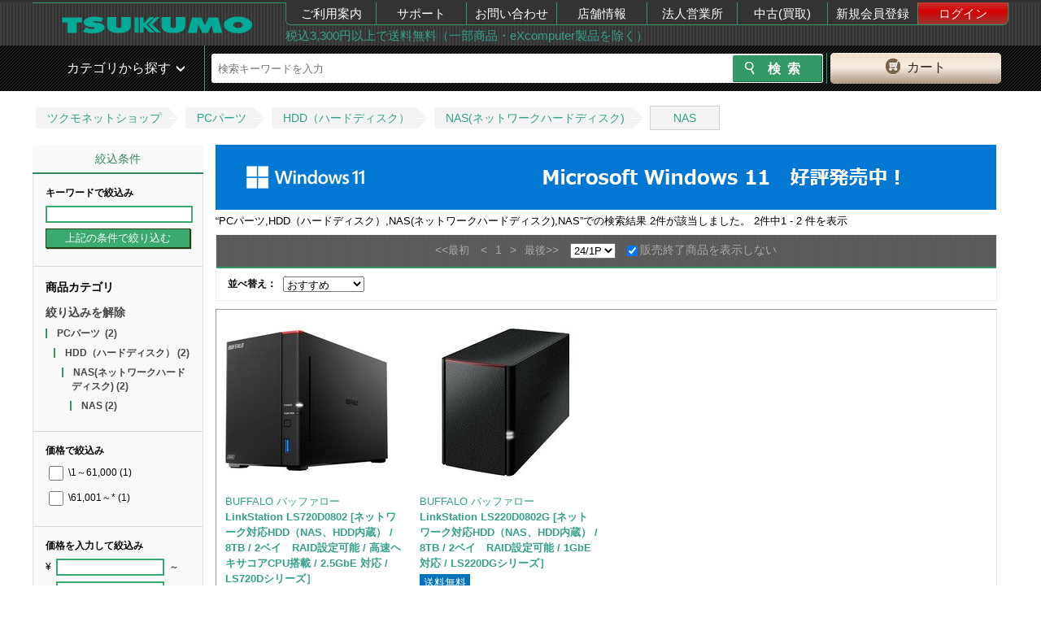

--- FILE ---
content_type: text/html; charset=UTF-8
request_url: https://shop.tsukumo.co.jp/search/c20:2012:2012110:201211000000000/p1/?maker_id%5B%5D=7602&spec%5B%5D=%E5%AE%B9%E9%87%8F%3A8TB+%284TB+%C3%972%29&end_of_sales=1&
body_size: 11276
content:
<!DOCTYPE html><html lang="ja">
<head>
    <!-- STRIGHT ONE Tag Auto Control Script Start -->
    <script type="text/javascript" src="https://cdn01.stright.bizris.com/js/cookie_consent_block.js" charset="UTF-8" data-site-id="SIT-8495527a-f6ed-40fa-9c51-49d533febdc7"></script>
    <!-- STRIGHT ONE Tag Auto Control Script End -->
    <!-- STRIGHT ONE Banner Script Start -->
    <script type="module" src="https://cdn01.stright.bizris.com/js/cookie_consent_setting.js?banner_type=banner" charset="UTF-8" data-site-id="SIT-8495527a-f6ed-40fa-9c51-49d533febdc7"></script>
    <!-- STRIGHT ONE Banner Script End -->
    <title>検索結果：PCパーツ,HDD（ハードディスク）,NAS(ネットワークハードディスク),NAS｜ツクモ公式通販サイト</title>
    <meta charset="utf8"/>    <meta http-equiv="X-UA-Compatible" content="IE=edge"/>    <meta name="viewport" content="target-densitydpi=device-dpi, width=1240, maximum-scale=1.0, user-scalable=yes"/>    <link href="/img/99/common/favicon.ico?1748496523" rel="shortcut icon" type="image/vnd.microsoft.icon"/>    <link href="/img/99/common/apple-touch-icon.png?1748496523" rel="apple-touch-icon"/>    <meta name="description" content="検索結果：PCパーツ,HDD（ハードディスク）,NAS(ネットワークハードディスク),NAS"/>    <meta name="keywords" content=""/>    
    <meta name="robots" content="noindex"/><link href="https://shop.tsukumo.co.jp/search/c20:2012:2012110:201211000000000/p1/" rel="canonical"/>    <meta name="copyright" content="Copyright &copy; YAMADA-DENKI Co., Ltd. All rights reserved.">
    
    <!-- OGP -->
    <meta property="og:title" content="">
    <meta property="og:description" content="">
    <meta property="og:site_name" content="自作PC・PCパーツが豊富！PC専門店【ツクモ】">
    <meta property="og:type" content="website">
    <meta property="og:image" content="">
    <meta property="og:url" content="">
    <meta name="twitter:card" content="summary">
    <meta name="twitter:site" content="@Tsukumo_netshop">
    <meta name="twitter:creator" content="@Tsukumo_netshop">
    <!-- /OGP -->

    <link rel="stylesheet" href="/css/99/common/base.css?1748496523"/>    <link rel="stylesheet" href="/css/99/common/common.css?1748496523"/>    <link rel="stylesheet" href="/css/99/common/common_pc.css?1748496523"/>    <link rel="stylesheet" href="/css/99/common/common_lib.css?1748496523"/>    <link rel="stylesheet" href="/css/99/page/search.css?1748496523"/><link rel="stylesheet" href="/css/99/page/extend_search.css?1748496523"/><link rel="stylesheet" href="/css/99/common/goods-review.css?1756195510"/>
    <script src="/js/99/jquery-1.11.3.min.js?1748496523" type="text/javascript"></script>    <script type="text/javascript">var _ukwhost = 'uabizprd.ukw.jp';
var _ukwq = _ukwq || [];

_ukwq.push(['_setClient','tsukumo']);
_ukwq.push(['_setReqURL',location.href]);
_ukwq.push(['_setRefURL',document.referrer]);
_ukwq.push(['_setDisplay','pc']);
_ukwq.push(['_setNumHit','2']);
_ukwq.push(['_setNumDisp','24']);
_ukwq.push(['_setNumPage','1']);
_ukwq.push(['_setSearchResult', '4981254058367,4981254048580']);
_ukwq.push(['_setCategory','20:2012:2012110:201211000000000']);
_ukwq.push(['_setMaker','7602']);
_ukwq.push(['_setFilter','stock']);
_ukwq.push(['_setP1ReqID','2213%YqA%/KpM4VZd2kE%']);
_ukwq.push(['_sendSearchLog']);

(function() {
var _ukt = document.createElement('script'); _ukt.type = 'text/javascript'; _ukt.async = true;
_ukt.src = '//' + _ukwhost + '/taglog/ukwlg.js?_20260125';
var _uks = document.getElementsByTagName('script')[0]; _uks.parentNode.insertBefore(_ukt,_uks);
})();
window.onunload = function(){};
</script>
    <!-- ▼headを閉じる直前に配置する -->
    <script>
window.dataLayer = window.dataLayer || [];
dataLayer.push({
  debug_flg: 0,
  gtm_viewtype: 'default',
  PageType: 'SearchPage',
  email: ''
});
</script>
<!-- Google Tag Manager -->
<script>(function(w,d,s,l,i){w[l]=w[l]||[];w[l].push({'gtm.start':
            new Date().getTime(),event:'gtm.js'});var f=d.getElementsByTagName(s)[0],
        j=d.createElement(s),dl=l!='dataLayer'?'&l='+l:'';j.async=true;j.src=
        'https://www.googletagmanager.com/gtm.js?id='+i+dl;f.parentNode.insertBefore(j,f);
    })(window,document,'script','dataLayer','GTM-MVFPQC7');</script>
<!-- End Google Tag Manager -->
    <!-- ▲headを閉じる直前に配置する -->
</head>
<body class="switch__pc">
<!-- ▼body直後に配置する -->
<!-- Google Tag Manager (noscript) -->
<noscript><iframe src="https://www.googletagmanager.com/ns.html?id=GTM-MVFPQC7"
height="0" width="0" style="display:none;visibility:hidden"></iframe></noscript>
<!-- End Google Tag Manager (noscript) -->
<!-- ▲body直後に配置する -->

<div class="pc_head">
	<header id="head_wrap" class="clearfix">
		<div class="header_top_in table">
			<div class="header_top_in_logoarea table-cell">
				<a class="logo" href="/">
					<img src="https://cdn.tsukumo.co.jp/static/img/head/tsukumo_logo.png" alt="ツクモ"/>				</a>
			</div>
			<div class="header_top_in_menuarea table-cell">
				<nav>
					<ul class="table">
						<li><a href="https://shop.tsukumo.co.jp/shopping-help/">ご利用案内</a></li>
						<li><a href="//support.tsukumo.co.jp">サポート</a></li>
						<li><a href="//shop.tsukumo.co.jp/shopping-help/otoiawase/">お問い合わせ</a></li>
                        <li><a href="https://tenpo.tsukumo.co.jp">店舗情報</a></li>
                        <li><a href="https://houjin.tsukumo.co.jp">法人営業所</a></li>
                        <li><a href="https://kaitori.tsukumo.co.jp">中古(買取)</a></li>
                                                    <li><a href="/registration/first-step">新規会員登録</a></li>
                            <li><a href="/mypage/login" class="login">ログイン</a></li>
                                            </ul>
				</nav>
				<div class="header_top_in_commentarea">
                    <a href="https://shop.tsukumo.co.jp/shopping-help/service/souryo.html">税込3,300円以上で送料無料（一部商品・eXcomputer製品を除く）</a>				</div>
			</div>
		</div>
	</header>
</div>
<div class="pc_head mb5 sp_vis search_head_outer">
	<!-- ▼ヘッダーの検索窓▼ -->
    <div id="search_head">
        <div class="search_head_in table">
            <div class="search_wrap table-cell">
                <div class="search_wrap_in table">
                    <div class="search_wrap_in-menu table-cell sp">
                        <div class="fs1 icon_green">
                            <span class="button menu-button-left icon-menu"></span>
                        </div>
                    </div>
                    <link rel="stylesheet" href="/css/99/common/search_suggest_pc.css?1748496523"/><script src="/js/99/axios.min.js?1748496523" type="text/javascript" defer="defer"></script><script src="/js/99/axios-jsonp.js?1748496523" type="text/javascript" defer="defer"></script><script src="/js/99/search_suggest.js?1748496523" type="text/javascript" defer="defer"></script><div class="search_block table-cell">
    <!-- search Area -->
    <div id="searchArea">
        <form id="search_form2" action="https://shop.tsukumo.co.jp/search" class="search_form table" method="get">
            <input type="hidden" name="end_of_sales" value="1">
            <fieldset class="s_word">
                                    <input id="s_word" type="text" name="keyword" placeholder="検索キーワードを入力" autocomplete="off" value="">
                                <div class="search-suggest" id="search-suggest_area"></div>
            </fieldset>

            <fieldset class="s_btn">
                <input id="s_btn" type="submit" name="検索" value="検索">
            </fieldset>
        </form>
    </div>
    <!-- /search Area -->
</div>
                    <div class="btn_cart table-cell">
    <a href="/basket/" rel="nofollow"><span>カート</span></a></div>
                </div>
                <!-- /.search_wrap_in -->
            </div>
            <!-- /.search_wrap -->
        </div>
    </div>
    <!-- ▲ヘッダーの検索窓▲ -->
        <!-- anada edit -->
        <!-- <div class="search_head_cat table-cell pos-fixed in-active"> -->
        <div class="search_head_cat pos-fixed in-active">
                <span>カテゴリから探す</span>
                <nav class="cat_nav">
                    <ul>
                                                    <li class="cat_lv1">
                                <div class="nav_inn">
                                    <a href="/features/new-products/" class="cat_lv1__left-green" alt="新着商品">新着商品</a>                                </div>
                                                            </li>
                                                    <li class="cat_lv1">
                                <div class="nav_inn">
                                    <a href="https://www.tsukumo.co.jp/bto/pc/game/" class="cat_lv1__left-green" alt="G-GEAR ゲーミングパソコン">G-GEAR ゲーミングパソコン</a>                                </div>
                                                            </li>
                                                    <li class="cat_lv1">
                                <div class="nav_inn">
                                    <a href="https://www.tsukumo.co.jp/bto/pc/" class="cat_lv1__left-green" alt="eX.computer スタンダードパソコン">eX.computer スタンダードパソコン</a>                                </div>
                                                            </li>
                                                    <li class="cat_lv1">
                                <div class="nav_inn">
                                    <a href="/pc" class="cat_lv1__left-green" alt="メーカーパソコン">メーカーパソコン</a>                                </div>
                                                            </li>
                                                    <li class="cat_lv1">
                                <div class="nav_inn">
                                    <a href="/features/appletop/" class="cat_lv1__left-green" alt="Apple">Apple</a>                                </div>
                                                            </li>
                                                    <li class="cat_lv1">
                                <div class="nav_inn">
                                    <a href="/search/c10:1005/?keyword=%E4%B8%AD%E5%8F%A4PC%7C%E3%83%A1%E3%83%BC%E3%82%AB%E3%83%BC%E5%86%8D%E7%94%9F%E5%93%81%7C%E3%83%AA%E3%83%95%E3%82%A1%E3%83%BC%E3%83%93%E3%83%83%E3%82%B7%E3%83%A5" class="cat_lv1__left-green" alt="中古・再生品パソコン">中古・再生品パソコン</a>                                </div>
                                                            </li>
                                                    <li class="cat_lv1">
                                <div class="nav_inn">
                                    <a href="/features/cpu_intel" class="cat_lv1__left-green" alt="インテルCPU">インテルCPU</a>                                </div>
                                                            </li>
                                                    <li class="cat_lv1">
                                <div class="nav_inn">
                                    <a href="/features/cpu_amd" class="cat_lv1__left-green" alt="AMD CPU">AMD CPU</a>                                </div>
                                                            </li>
                                                    <li class="cat_lv1">
                                <div class="nav_inn">
                                    <a href="/memory" class="cat_lv1__left-green" alt="メモリー・USBメモリー・メモリーカード">メモリー・USBメモリー・メモリーカード</a>                                </div>
                                                            </li>
                                                    <li class="cat_lv1">
                                <div class="nav_inn">
                                    <a href="/drive" class="cat_lv1__left-green" alt="内蔵SSD・HDD・ドライブ">内蔵SSD・HDD・ドライブ</a>                                </div>
                                                            </li>
                                                    <li class="cat_lv1">
                                <div class="nav_inn">
                                    <a href="/mb" class="cat_lv1__left-green" alt="マザーボード">マザーボード</a>                                </div>
                                                            </li>
                                                    <li class="cat_lv1">
                                <div class="nav_inn">
                                    <a href="/video_card" class="cat_lv1__left-green" alt="グラフィックボード">グラフィックボード</a>                                </div>
                                                            </li>
                                                    <li class="cat_lv1">
                                <div class="nav_inn">
                                    <a href="/parts#case" class="cat_lv1__left-green" alt="PCケース・電源">PCケース・電源</a>                                </div>
                                                            </li>
                                                    <li class="cat_lv1">
                                <div class="nav_inn">
                                    <a href="/peripherals#input_device" class="cat_lv1__left-green" alt="キーボード・マウス・周辺機器">キーボード・マウス・周辺機器</a>                                </div>
                                                            </li>
                                                    <li class="cat_lv1">
                                <div class="nav_inn">
                                    <a href="/peripherals#gaming" class="cat_lv1__left-green" alt="ゲーミング周辺機器">ゲーミング周辺機器</a>                                </div>
                                                            </li>
                                                    <li class="cat_lv1">
                                <div class="nav_inn">
                                    <a href="/network" class="cat_lv1__left-green" alt="無線LAN・ネットワーク機器">無線LAN・ネットワーク機器</a>                                </div>
                                                            </li>
                                                    <li class="cat_lv1">
                                <div class="nav_inn">
                                    <a href="/external_drive" class="cat_lv1__left-green" alt="外付けSSD・HDD・ドライブ">外付けSSD・HDD・ドライブ</a>                                </div>
                                                            </li>
                                                    <li class="cat_lv1">
                                <div class="nav_inn">
                                    <a href="/peripherals" class="cat_lv1__left-green" alt="プリンター・インク・サプライ">プリンター・インク・サプライ</a>                                </div>
                                                            </li>
                                                    <li class="cat_lv1">
                                <div class="nav_inn">
                                    <a href="/monitor" class="cat_lv1__left-green" alt="モニター">モニター</a>                                </div>
                                                            </li>
                                                    <li class="cat_lv1">
                                <div class="nav_inn">
                                    <a href="/vr" class="cat_lv1__left-green" alt="VR">VR</a>                                </div>
                                                            </li>
                                                    <li class="cat_lv1">
                                <div class="nav_inn">
                                    <a href="/software" class="cat_lv1__left-green" alt="OS・ソフトウェア">OS・ソフトウェア</a>                                </div>
                                                            </li>
                                                    <li class="cat_lv1">
                                <div class="nav_inn">
                                    <a href="/kaden" class="cat_lv1__left-green" alt="家電">家電</a>                                </div>
                                                            </li>
                                                    <li class="cat_lv1">
                                <div class="nav_inn">
                                    <a href="/audiovisual" class="cat_lv1__left-green" alt="AV機器">AV機器</a>                                </div>
                                                            </li>
                                                    <li class="cat_lv1">
                                <div class="nav_inn">
                                    <a href="/search/c58/" class="cat_lv1__left-green" alt="キャラクターコラボ商品">キャラクターコラボ商品</a>                                </div>
                                                            </li>
                                            </ul>
                </nav>
            </div>
            <!-- ▲ヘッダーの検索窓▲ -->
            <!-- anada edit -->
            <!-- <div class="search_head_cat table-cell pos-absolute flag"> -->
            <div class="search_head_cat pos-absolute flag">
                <span>カテゴリから探す</span>
                <nav class="cat_nav">
                    <ul>
                                                    <li class="cat_lv1">
                                <div class="nav_inn">
                                    <a href="/features/new-products/" class="cat_lv1__left-green" alt="新着商品">新着商品</a>                                </div>
                                                            </li>
                                                    <li class="cat_lv1">
                                <div class="nav_inn">
                                    <a href="https://www.tsukumo.co.jp/bto/pc/game/" class="cat_lv1__left-green" alt="G-GEAR ゲーミングパソコン">G-GEAR ゲーミングパソコン</a>                                </div>
                                                            </li>
                                                    <li class="cat_lv1">
                                <div class="nav_inn">
                                    <a href="https://www.tsukumo.co.jp/bto/pc/" class="cat_lv1__left-green" alt="eX.computer スタンダードパソコン">eX.computer スタンダードパソコン</a>                                </div>
                                                            </li>
                                                    <li class="cat_lv1">
                                <div class="nav_inn">
                                    <a href="/pc" class="cat_lv1__left-green" alt="メーカーパソコン">メーカーパソコン</a>                                </div>
                                                            </li>
                                                    <li class="cat_lv1">
                                <div class="nav_inn">
                                    <a href="/features/appletop/" class="cat_lv1__left-green" alt="Apple">Apple</a>                                </div>
                                                            </li>
                                                    <li class="cat_lv1">
                                <div class="nav_inn">
                                    <a href="/search/c10:1005/?keyword=%E4%B8%AD%E5%8F%A4PC%7C%E3%83%A1%E3%83%BC%E3%82%AB%E3%83%BC%E5%86%8D%E7%94%9F%E5%93%81%7C%E3%83%AA%E3%83%95%E3%82%A1%E3%83%BC%E3%83%93%E3%83%83%E3%82%B7%E3%83%A5" class="cat_lv1__left-green" alt="中古・再生品パソコン">中古・再生品パソコン</a>                                </div>
                                                            </li>
                                                    <li class="cat_lv1">
                                <div class="nav_inn">
                                    <a href="/features/cpu_intel" class="cat_lv1__left-green" alt="インテルCPU">インテルCPU</a>                                </div>
                                                            </li>
                                                    <li class="cat_lv1">
                                <div class="nav_inn">
                                    <a href="/features/cpu_amd" class="cat_lv1__left-green" alt="AMD CPU">AMD CPU</a>                                </div>
                                                            </li>
                                                    <li class="cat_lv1">
                                <div class="nav_inn">
                                    <a href="/memory" class="cat_lv1__left-green" alt="メモリー・USBメモリー・メモリーカード">メモリー・USBメモリー・メモリーカード</a>                                </div>
                                                            </li>
                                                    <li class="cat_lv1">
                                <div class="nav_inn">
                                    <a href="/drive" class="cat_lv1__left-green" alt="内蔵SSD・HDD・ドライブ">内蔵SSD・HDD・ドライブ</a>                                </div>
                                                            </li>
                                                    <li class="cat_lv1">
                                <div class="nav_inn">
                                    <a href="/mb" class="cat_lv1__left-green" alt="マザーボード">マザーボード</a>                                </div>
                                                            </li>
                                                    <li class="cat_lv1">
                                <div class="nav_inn">
                                    <a href="/video_card" class="cat_lv1__left-green" alt="グラフィックボード">グラフィックボード</a>                                </div>
                                                            </li>
                                                    <li class="cat_lv1">
                                <div class="nav_inn">
                                    <a href="/parts#case" class="cat_lv1__left-green" alt="PCケース・電源">PCケース・電源</a>                                </div>
                                                            </li>
                                                    <li class="cat_lv1">
                                <div class="nav_inn">
                                    <a href="/peripherals#input_device" class="cat_lv1__left-green" alt="キーボード・マウス・周辺機器">キーボード・マウス・周辺機器</a>                                </div>
                                                            </li>
                                                    <li class="cat_lv1">
                                <div class="nav_inn">
                                    <a href="/peripherals#gaming" class="cat_lv1__left-green" alt="ゲーミング周辺機器">ゲーミング周辺機器</a>                                </div>
                                                            </li>
                                                    <li class="cat_lv1">
                                <div class="nav_inn">
                                    <a href="/network" class="cat_lv1__left-green" alt="無線LAN・ネットワーク機器">無線LAN・ネットワーク機器</a>                                </div>
                                                            </li>
                                                    <li class="cat_lv1">
                                <div class="nav_inn">
                                    <a href="/external_drive" class="cat_lv1__left-green" alt="外付けSSD・HDD・ドライブ">外付けSSD・HDD・ドライブ</a>                                </div>
                                                            </li>
                                                    <li class="cat_lv1">
                                <div class="nav_inn">
                                    <a href="/peripherals" class="cat_lv1__left-green" alt="プリンター・インク・サプライ">プリンター・インク・サプライ</a>                                </div>
                                                            </li>
                                                    <li class="cat_lv1">
                                <div class="nav_inn">
                                    <a href="/monitor" class="cat_lv1__left-green" alt="モニター">モニター</a>                                </div>
                                                            </li>
                                                    <li class="cat_lv1">
                                <div class="nav_inn">
                                    <a href="/vr" class="cat_lv1__left-green" alt="VR">VR</a>                                </div>
                                                            </li>
                                                    <li class="cat_lv1">
                                <div class="nav_inn">
                                    <a href="/software" class="cat_lv1__left-green" alt="OS・ソフトウェア">OS・ソフトウェア</a>                                </div>
                                                            </li>
                                                    <li class="cat_lv1">
                                <div class="nav_inn">
                                    <a href="/kaden" class="cat_lv1__left-green" alt="家電">家電</a>                                </div>
                                                            </li>
                                                    <li class="cat_lv1">
                                <div class="nav_inn">
                                    <a href="/audiovisual" class="cat_lv1__left-green" alt="AV機器">AV機器</a>                                </div>
                                                            </li>
                                                    <li class="cat_lv1">
                                <div class="nav_inn">
                                    <a href="/search/c58/" class="cat_lv1__left-green" alt="キャラクターコラボ商品">キャラクターコラボ商品</a>                                </div>
                                                            </li>
                                            </ul>
                </nav>
            </div>
            <!-- /anada edit -->
		</div>
	</div>
	<!-- ▲ヘッダーの検索窓▲ -->
</div>
<script src="/js/99/search.universalKnowledge.js?1748496523" type="text/javascript"></script>        
<!-- パンくず -->
<div class="topic-path-block">
    <ol class="topic-path">
        <li><a href="/">ツクモネットショップ</a></li>
                                    <li><a href="https://shop.tsukumo.co.jp/search/c20/?maker_id[]=7602&amp;spec[]=%E5%AE%B9%E9%87%8F%3A8TB+%284TB+%C3%972%29&amp;end_of_sales=1&amp;">PCパーツ</a></li>
                                                <li><a href="https://shop.tsukumo.co.jp/search/c20:2012/?maker_id[]=7602&amp;spec[]=%E5%AE%B9%E9%87%8F%3A8TB+%284TB+%C3%972%29&amp;end_of_sales=1&amp;">HDD（ハードディスク）</a></li>
                                                <li><a href="https://shop.tsukumo.co.jp/search/c20:2012:2012110/?maker_id[]=7602&amp;spec[]=%E5%AE%B9%E9%87%8F%3A8TB+%284TB+%C3%972%29&amp;end_of_sales=1&amp;">NAS(ネットワークハードディスク)</a></li>
                                                <li><a href="https://shop.tsukumo.co.jp/search/c20:2012:2012110:201211000000000/?maker_id[]=7602&amp;spec[]=%E5%AE%B9%E9%87%8F%3A8TB+%284TB+%C3%972%29&amp;end_of_sales=1&amp;">NAS</a></li>
                        </ol>
</div>

<div id="wrapper">

    <div class="clearfix">
        <nav class="left-nav-colum2 mb20__common left">
            <div data-sli-selector="facet-container">
                <p class="left-nav__mypage-title">絞込条件</p>
                <div class="left-nav__category-frame mb10__common">
                    <div class="left-nav__category-box">
                        <div class="left-nav__category-box-inner">
                            <form name="search_form" action="https://shop.tsukumo.co.jp/search/c20:2012:2012110:201211000000000/?maker_id[]=7602&spec[]=%E5%AE%B9%E9%87%8F%3A8TB+%284TB+%C3%972%29&end_of_sales=1&" method="get">
                                                                                            </form>
                                <ul class="left-nav__refine">
                                    <li class="left-nav__subtitle"><b>キーワードで絞込み</b></li>
                                    <li>
                                        <input type="text" id="keyword" name="keyword" class="w97__common" value="" autocomplete="off">
                                    </li>
                                    <li>
                                        <input type="button" value="上記の条件で絞り込む"
                                               class="left-nav__refine-btn w100__common" onclick="narrowDown();"></li>
                                </ul>
                        </div>
                    </div>

                    <!-- /left-nav__category-box -->
                    <div class="left-nav__category-box">
                        <div class="left-nav__category-box-inner">
                            <ul class="left-nav__border-left-link">
                                <li class="left-nav__subtitle">
                                    <b>商品カテゴリ</b>
                                                                        <a class="sli_unselected sli_reset" href="https://shop.tsukumo.co.jp/search/?maker_id[]=7602&spec[]=%E5%AE%B9%E9%87%8F%3A8TB+%284TB+%C3%972%29&end_of_sales=1&">絞り込みを解除</a>
                                                                    </li>
                                                                    <li class="sli_selected">
                                        <a href="https://shop.tsukumo.co.jp/search/c20/?maker_id[]=7602&spec[]=%E5%AE%B9%E9%87%8F%3A8TB+%284TB+%C3%972%29&end_of_sales=1&">PCパーツ<span
                                                    class="count">&nbsp (2)</span></a>
                                    </li>
                                                                            <ul class="sli_facets sli_children">                                            <li class="sli_facets sli_children sli_selected">
                                                <a href="https://shop.tsukumo.co.jp/search/c20:2012/?maker_id[]=7602&spec[]=%E5%AE%B9%E9%87%8F%3A8TB+%284TB+%C3%972%29&end_of_sales=1&">HDD（ハードディスク）<span
                                                            class="count">&nbsp;(2)</span></a>
                                            </li><ul class="sli_facets sli_children">                                            <li class="sli_facets sli_children sli_selected">
                                                <a href="https://shop.tsukumo.co.jp/search/c20:2012:2012110/?maker_id[]=7602&spec[]=%E5%AE%B9%E9%87%8F%3A8TB+%284TB+%C3%972%29&end_of_sales=1&">NAS(ネットワークハードディスク)<span
                                                            class="count">&nbsp;(2)</span></a>
                                            </li><ul class="sli_facets sli_children">                                            <li class="sli_facets sli_children sli_selected">
                                                <a href="https://shop.tsukumo.co.jp/search/c20:2012:2012110:201211000000000/?maker_id[]=7602&spec[]=%E5%AE%B9%E9%87%8F%3A8TB+%284TB+%C3%972%29&end_of_sales=1&">NAS<span
                                                            class="count">&nbsp;(2)</span></a>
                                            </li><ul class="sli_facets sli_children"></ul></ul></ul></ul>                                                                                                </ul>
                        </div>
                    </div>

                    <!-- /left-nav__category-box -->
                    <div class="left-nav__category-box">
                        <div class="left-nav__category-box-inner">
                            <ul class="left-nav__refine">
                                <li class="left-nav__subtitle">
                                    <b>価格で絞込み</b>
                                                                    </li>
                                                                    <li class="sli_unselected">
                                        <label>
                                                <input type="checkbox" name="prices" onchange="narrowDown();" value="1:61000" >
                                                \1～61,000<span class="count">&nbsp;(1)</span>
                                        </label>
                                    </li>
                                                                    <li class="sli_unselected">
                                        <label>
                                                <input type="checkbox" name="prices" onchange="narrowDown();" value="61001:*" >
                                                \61,001～*<span class="count">&nbsp;(1)</span>
                                        </label>
                                    </li>
                                                            </ul>
                        </div>
                    </div>
                    <div class="left-nav__category-box" id="sli_price_box">
                        <div class="left-nav__category-box-inner">
                            <ul class="left-nav__refine">
                                <li class="left-nav__subtitle">
                                    <b>価格を入力して絞込み</b>
                                </li>
                                <li>¥&nbsp;
                                    <input type="text" id="min-price" size="12" class="w70__common" value=""> &nbsp;～
                                </li>
                                <li>¥&nbsp;
                                    <input type="text" id="max-price" size="12" class="w70__common" value=""> &nbsp;まで
                                </li>
                                <li>
                                    <input type="button" value="絞込む" class="left-nav__refine-btn w50__common"
                                           onclick="narrowDown();">
                                </li>
                            </ul>
                        </div>
                    </div>
                    <!-- /left-nav__category-box -->
                    <div class="left-nav__category-box">
                        <div class="left-nav__category-box-inner">
                            <ul class="left-nav__refine">
                                <li class="left-nav__subtitle">
                                    <b>メーカーで絞込み</b>
                                                                            <a class="sli_unselected sli_reset" href="#" onclick="clearMakers();">絞り込みを解除</a>
                                                                    </li>
                                                                    <li class="sli_selected">
                                        <label>
                                                <input type="checkbox" name="makers" value="7602" checked="checked" onchange="narrowDown();">
                                                BUFFALO バッファロー<span class="count">&nbsp;(2)</span>
                                        </label>
                                    </li>
                                                            </ul>
                        </div>
                    </div>
                    <!-- /left-nav__category-box -->
                    <div class="left-nav__category-box">
                        <div class="left-nav__category-box-inner">
                            <ul class="left-nav__refine">
                                <li class="left-nav__subtitle">
                                    <b>在庫状況で絞込み</b>
                                                                            <a class="sli_unselected sli_reset" href="#" onclick="clearStocks();">絞り込みを解除</a>
                                                                    </li>
                                                                    <li class="sli_unselected">
                                        <label>
                                                <input type="checkbox" name="stocks" value="在庫なし" onchange="narrowDown();" >
                                                在庫なし<span class="count">&nbsp;(2)</span>
                                        </label>
                                    </li>
                                                            </ul>
                        </div>
                    </div>
                    <!-- /left-nav__category-box -->
                    <div class="left-nav__category-box">
                        <div class="left-nav__category-box-inner">
                            <ul class="left-nav__refine">
                                <li class="left-nav__subtitle">
                                    <b>その他の条件で絞込み</b>
                                </li>

                                
                                
                                                                    <li class="sli_unselected">
                                        <label>
                                                <input type="checkbox" name="is_shipping"  onchange="narrowDown();">
                                                送料無料<span class="count">&nbsp;(2)</span>
                                        </label>
                                    </li>
                                
                                
                                
                                
                                                            </ul>
                        </div>
                    </div>

                                            <input type="hidden" id ="nd_spec" name="nd_spec" value="0">
                    
                                                <div class="left-nav__category-box">
                                <div class="left-nav__category-box-inner">
                                    <ul class="left-nav__refine">
                                        <li class="left-nav__subtitle">
                                            <b>AC電源</b>
                                        </li>
                                                                                    <li class="sli_unselected" >
                                                <label>
                                                    <input type="checkbox" name="specs" value="AC電源:ACアダプター" data-id="1" onchange="narrowDown();" >
                                                    ACアダプター                                                </label>
                                            </li>
                                                                                    <li class="sli_unselected" >
                                                <label>
                                                    <input type="checkbox" name="specs" value="AC電源:内蔵" data-id="1" onchange="narrowDown();" >
                                                    内蔵                                                </label>
                                            </li>
                                                                                    <li class="sli_unselected" >
                                                <label>
                                                    <input type="checkbox" name="specs" value="AC電源:外付け" data-id="1" onchange="narrowDown();" >
                                                    外付け                                                </label>
                                            </li>
                                        
                                    </ul>
                                </div>
                            </div>
                                                    <div class="left-nav__category-box">
                                <div class="left-nav__category-box-inner">
                                    <ul class="left-nav__refine">
                                        <li class="left-nav__subtitle">
                                            <b>ドライブベイ数</b>
                                        </li>
                                                                                    <li class="sli_unselected" >
                                                <label>
                                                    <input type="checkbox" name="specs" value="ドライブベイ数:1" data-id="2" onchange="narrowDown();" >
                                                    1                                                </label>
                                            </li>
                                                                                    <li class="sli_unselected" >
                                                <label>
                                                    <input type="checkbox" name="specs" value="ドライブベイ数:2" data-id="2" onchange="narrowDown();" >
                                                    2                                                </label>
                                            </li>
                                        
                                    </ul>
                                </div>
                            </div>
                                                    <div class="left-nav__category-box">
                                <div class="left-nav__category-box-inner">
                                    <ul class="left-nav__refine">
                                        <li class="left-nav__subtitle">
                                            <b>パッケージ</b>
                                        </li>
                                                                                    <li class="sli_unselected" >
                                                <label>
                                                    <input type="checkbox" name="specs" value="パッケージ:パッケージ品" data-id="3" onchange="narrowDown();" >
                                                    パッケージ品                                                </label>
                                            </li>
                                        
                                    </ul>
                                </div>
                            </div>
                                                    <div class="left-nav__category-box">
                                <div class="left-nav__category-box-inner">
                                    <ul class="left-nav__refine">
                                        <li class="left-nav__subtitle">
                                            <b>容量</b>
                                        </li>
                                                                                    <li class="sli_selected" >
                                                <label>
                                                    <input type="checkbox" name="specs" value="容量:8TB (4TB ×2)" data-id="4" onchange="narrowDown();" checked="checked">
                                                    8TB (4TB ×2)                                                </label>
                                            </li>
                                                                                    <li class="sli_unselected" >
                                                <label>
                                                    <input type="checkbox" name="specs" value="容量:1.5TB" data-id="4" onchange="narrowDown();" >
                                                    1.5TB                                                </label>
                                            </li>
                                                                                    <li class="sli_unselected" >
                                                <label>
                                                    <input type="checkbox" name="specs" value="容量:12TB" data-id="4" onchange="narrowDown();" >
                                                    12TB                                                </label>
                                            </li>
                                                                                    <li class="sli_unselected" >
                                                <label>
                                                    <input type="checkbox" name="specs" value="容量:16TB" data-id="4" onchange="narrowDown();" >
                                                    16TB                                                </label>
                                            </li>
                                                                                    <li class="sli_unselected" >
                                                <label>
                                                    <input type="checkbox" name="specs" value="容量:1TB" data-id="4" onchange="narrowDown();" >
                                                    1TB                                                </label>
                                            </li>
                                                                                    <li class="sli_unselected" >
                                                <label>
                                                    <input type="checkbox" name="specs" value="容量:1TB（500GB X 2）" data-id="4" onchange="narrowDown();" >
                                                    1TB（500GB X 2）                                                </label>
                                            </li>
                                                                                    <li class="sli_unselected" style="display:none;">
                                                <label>
                                                    <input type="checkbox" name="specs" value="容量:240GB" data-id="4" onchange="narrowDown();" >
                                                    240GB                                                </label>
                                            </li>
                                                                                    <li class="sli_unselected" style="display:none;">
                                                <label>
                                                    <input type="checkbox" name="specs" value="容量:250GB" data-id="4" onchange="narrowDown();" >
                                                    250GB                                                </label>
                                            </li>
                                                                                    <li class="sli_unselected" style="display:none;">
                                                <label>
                                                    <input type="checkbox" name="specs" value="容量:2TB" data-id="4" onchange="narrowDown();" >
                                                    2TB                                                </label>
                                            </li>
                                                                                    <li class="sli_unselected" style="display:none;">
                                                <label>
                                                    <input type="checkbox" name="specs" value="容量:2TB（1TB X 2）" data-id="4" onchange="narrowDown();" >
                                                    2TB（1TB X 2）                                                </label>
                                            </li>
                                                                                    <li class="sli_unselected" style="display:none;">
                                                <label>
                                                    <input type="checkbox" name="specs" value="容量:3TB" data-id="4" onchange="narrowDown();" >
                                                    3TB                                                </label>
                                            </li>
                                                                                    <li class="sli_unselected" style="display:none;">
                                                <label>
                                                    <input type="checkbox" name="specs" value="容量:4GB" data-id="4" onchange="narrowDown();" >
                                                    4GB                                                </label>
                                            </li>
                                                                                    <li class="sli_unselected" style="display:none;">
                                                <label>
                                                    <input type="checkbox" name="specs" value="容量:4TB" data-id="4" onchange="narrowDown();" >
                                                    4TB                                                </label>
                                            </li>
                                                                                    <li class="sli_unselected" style="display:none;">
                                                <label>
                                                    <input type="checkbox" name="specs" value="容量:4TB （2TB X 2）" data-id="4" onchange="narrowDown();" >
                                                    4TB （2TB X 2）                                                </label>
                                            </li>
                                                                                    <li class="sli_unselected" style="display:none;">
                                                <label>
                                                    <input type="checkbox" name="specs" value="容量:500GB" data-id="4" onchange="narrowDown();" >
                                                    500GB                                                </label>
                                            </li>
                                                                                    <li class="sli_unselected" style="display:none;">
                                                <label>
                                                    <input type="checkbox" name="specs" value="容量:500GB（250GB X 2）" data-id="4" onchange="narrowDown();" >
                                                    500GB（250GB X 2）                                                </label>
                                            </li>
                                                                                    <li class="sli_unselected" style="display:none;">
                                                <label>
                                                    <input type="checkbox" name="specs" value="容量:6TB" data-id="4" onchange="narrowDown();" >
                                                    6TB                                                </label>
                                            </li>
                                                                                    <li class="sli_unselected" style="display:none;">
                                                <label>
                                                    <input type="checkbox" name="specs" value="容量:6TB (3TB ×2)" data-id="4" onchange="narrowDown();" >
                                                    6TB (3TB ×2)                                                </label>
                                            </li>
                                                                                    <li class="sli_unselected" style="display:none;">
                                                <label>
                                                    <input type="checkbox" name="specs" value="容量:8TB" data-id="4" onchange="narrowDown();" >
                                                    8TB                                                </label>
                                            </li>
                                                                                    <li id="more_spec_4" class="sli_moreless">
                                                <p class="next_condition" onclick="showSpecDisplay(4);">続きを見る</p>
                                            </li>
                                            <li id="less_spec_4" class="sli_moreless" style="display:none;">
                                                <p class="next_condition" onclick="hideSpecDisplay(4);">表示を少なくする</p>
                                            </li>
                                            
                                    </ul>
                                </div>
                            </div>
                                                    <div class="left-nav__category-box">
                                <div class="left-nav__category-box-inner">
                                    <ul class="left-nav__refine">
                                        <li class="left-nav__subtitle">
                                            <b>平均シークタイム</b>
                                        </li>
                                                                                    <li class="sli_unselected" >
                                                <label>
                                                    <input type="checkbox" name="specs" value="平均シークタイム:11.0ms" data-id="5" onchange="narrowDown();" >
                                                    11.0ms                                                </label>
                                            </li>
                                        
                                    </ul>
                                </div>
                            </div>
                                                    <div class="left-nav__category-box">
                                <div class="left-nav__category-box-inner">
                                    <ul class="left-nav__refine">
                                        <li class="left-nav__subtitle">
                                            <b>接続</b>
                                        </li>
                                                                                    <li class="sli_unselected" >
                                                <label>
                                                    <input type="checkbox" name="specs" value="接続:LAN(GbE)" data-id="6" onchange="narrowDown();" >
                                                    LAN(GbE)                                                </label>
                                            </li>
                                                                                    <li class="sli_unselected" >
                                                <label>
                                                    <input type="checkbox" name="specs" value="接続:LAN接続" data-id="6" onchange="narrowDown();" >
                                                    LAN接続                                                </label>
                                            </li>
                                                                                    <li class="sli_unselected" >
                                                <label>
                                                    <input type="checkbox" name="specs" value="接続:USB/LAN" data-id="6" onchange="narrowDown();" >
                                                    USB/LAN                                                </label>
                                            </li>
                                                                                    <li class="sli_unselected" >
                                                <label>
                                                    <input type="checkbox" name="specs" value="接続:USB2.0/LAN" data-id="6" onchange="narrowDown();" >
                                                    USB2.0/LAN                                                </label>
                                            </li>
                                                                                    <li class="sli_unselected" >
                                                <label>
                                                    <input type="checkbox" name="specs" value="接続:無線LAN/有線LAN接続" data-id="6" onchange="narrowDown();" >
                                                    無線LAN/有線LAN接続                                                </label>
                                            </li>
                                        
                                    </ul>
                                </div>
                            </div>
                                            
                    
                    <div class="left-nav__category-box">
                        <div class="left-nav__category-box-inner">
                            <a href="https://shop.tsukumo.co.jp/search/">
                                <input type="button" value="絞り込みを解除する" class="left-nav__refine-btn w100__common">
                            </a>
                        </div>
                    </div>
                </div>
            </div>
            <!-- Search Left Tag -->
        </nav>

        <main class="main-contents-colum2 colum3--ml15 mb20__common left">
            <div id="main">
                                    <a href="https://shop.tsukumo.co.jp/features/windows_dsp/" target="_blank"><img src="https://cdn.tsukumo.co.jp/static/img/sr_banner/windows11_dsp.png" style="margin-bottom:5px;"></a>                                                <div class="search-default__frame">
                                                            <div id="sli_bct">
                        <div class="mb10__common text-small__common">
                            “<h1 id="search_h1">PCパーツ,HDD（ハードディスク）,NAS(ネットワークハードディスク),NAS</h1>”での検索結果&nbsp;<span>2</span>件が該当しました。&nbsp;<span>2</span>件中<span>1&nbsp;-&nbsp;2</span>&nbsp;件を表示
                        </div>
                    </div>

                    <div id="sli_view_sort" class="control" data-sli-selector="viewsortby">
                        <div class="search-default__sort-frame mb10__common">
                        <div class="search-default__page-number">
                                        <div class="search-default__number-in">
                                            <ul class="search-default__number-pager">
                                                <li>&lt;&lt;<span class="text-middle__common ">最初</span></li>
                                                <li>&lt;</li><li>1</li><li>&gt;</li><li>
                                                    <span class="text-middle__common ">最後</span>&gt;&gt;</li>
                                                <li><select name="page-display" onchange="changeDisplayNumber(this);"><option value="24"> 24/1P</option><option value="48"> 48/1P</option></select></li><li><lavel><input type="checkbox" name="end-of-sales" value="0" onchange="changeEndOfSales(this)" checked="true">販売終了商品を表示しない</lavel></li>
                                            </ul>
                                        </div>
                                    </div>                        <div class="search-default__sort">
                                <div class="search-default__sort-in clearfix">
                                    <ul class="search-default__sort-link left table__common w-initial__common clearfix">
                                        <li class="table-cell__common cell-center__common"><b>並べ替え：</b></li>
                                        <li class="table-cell__common cell-center__common">
                                            <select name="sort-order" onchange="changeSort(this);"><option value="recommend_flag desc">おすすめ
                                                </option><option value="stock_order asc,publish_date desc">新着順
                                                </option><option value="stock_order asc,maker asc">メーカー昇順
                                                </option><option value="stock_order asc,maker desc">メーカー降順
                                                </option><option value="stock_order asc,low_price asc">価格の安い順
                                                </option><option value="stock_order asc,low_price desc">価格の高い順
                                                </option></select>
                                        </li>
                                    </ul>
                                </div>
                            </div>                        </div>
                    </div>
                    
                    <div class="search-box__product-list search-default__product-list mb20__common">
                        <!-- Product -->
                                                        <!-- Champ Link --><noscript><a href="https://shop.tsukumo.co.jp/goods/4981254058367/">LinkStation LS720D0802 [ネットワーク対応HDD（NAS、HDD内蔵） / 8TB / 2ベイ　RAID設定可能 / 高速ヘキサコアCPU搭載 / 2.5GbE 対応 / LS720Dシリーズ］</a></noscript>

                                <div class="search-box__product">
                                    <span class="search-box__product-img table__common">
                                        <a href="https://shop.tsukumo.co.jp/goods/4981254058367/" title="LinkStation LS720D0802 [ネットワーク対応HDD（NAS、HDD内蔵） / 8TB / 2ベイ　RAID設定可能 / 高速ヘキサコアCPU搭載 / 2.5GbE 対応 / LS720Dシリーズ］" class="product-link" target="_blank">
                                                                                        <span class="table-cell__common cell-center__common">
                                                <img src="https://cdn.tsukumo.co.jp/image/item/4981254058367_1.jpg" alt="LinkStation LS720D0802 [ネットワーク対応HDD（NAS、HDD内蔵） / 8TB / 2ベイ　RAID設定可能 / 高速ヘキサコアCPU搭載 / 2.5GbE 対応 / LS720Dシリーズ］" title="LinkStation LS720D0802 [ネットワーク対応HDD（NAS、HDD内蔵） / 8TB / 2ベイ　RAID設定可能 / 高速ヘキサコアCPU搭載 / 2.5GbE 対応 / LS720Dシリーズ］" style="max-width:220px;">
                                            </span>
                                        </a>
                                    </span>
                                    <span class="search-box__product-name">
                                        <span>
                                            <a href="https://shop.tsukumo.co.jp/search/c20:2012:2012110:201211000000000/p1/?maker_id[]=7602&spec[]=%E5%AE%B9%E9%87%8F%3A8TB+%284TB+%C3%972%29&end_of_sales=1&" class="no_margin">BUFFALO バッファロー</a>
                                        </span>
                                        <a href="https://shop.tsukumo.co.jp/goods/4981254058367/" title="LinkStation LS720D0802 [ネットワーク対応HDD（NAS、HDD内蔵） / 8TB / 2ベイ　RAID設定可能 / 高速ヘキサコアCPU搭載 / 2.5GbE 対応 / LS720Dシリーズ］" class="product-link" target="_blank">
                                            <h2 class="product-name">LinkStation LS720D0802 [ネットワーク対応HDD（NAS、HDD内蔵） / 8TB / 2ベイ　RAID設定可能 / 高速ヘキサコアCPU搭載 / 2.5GbE 対応 / LS720Dシリーズ］</h2>
                                        </a>
                                    </span>
                                                                            <div class="c-goodsinfo__starcount">
                                            <div class="c-review__star" data-star="2"></div>
                                            <p class="c-review__count">(<a href="/reviews_goods/4981254058367">1</a>)</p>
                                        </div>
                                                                        <div class="label_space">
                                                                                                                    <span class="search-default__icon-shipment-free">送料無料</span>                                    </div>
                                    <div class="sli_grid_price_box">
                                        <p class="search-box__price sli_grid_price item_198270" style="height: 19px;">
                                            <span>ネット価格：</span>
                                            <span class="text-red__common">&yen;66,880(税込)</span>&nbsp;
                                        </p>
                                                                            </div>
                                    <div class="search_stock_title">
                                        <span>在庫なし</span>
                                    </div>
                                    <div class="tommorow_deliv">
                                                                            </div>
                                    <div>
                                        <p>2.5GbEポートとヘキサコアCPU搭載のネットワーク対応HDD（NAS） 4TBx2</p>                                    </div>
                                    <div itemscope="" itemtype="http://schema.org/Product">
                                        <meta itemprop="name" content="LinkStation LS720D0802 [ネットワーク対応HDD（NAS、HDD内蔵） / 8TB / 2ベイ　RAID設定可能 / 高速ヘキサコアCPU搭載 / 2.5GbE 対応 / LS720Dシリーズ］">
                                        <meta itemprop="description" content="2.5GbEポートとヘキサコアCPU搭載のネットワーク対応HDD（NAS） 4TBx2">                                        <meta itemprop="sku" content="4981254058367">
                                        <meta itemprop="image" content="https://cdn.tsukumo.co.jp/image/item/4981254058367_0.jpg">
                                        <div itemprop="offers" itemscope="" itemtype="http://schema.org/Offer">
                                            <meta itemprop="priceCurrency" content="JPY">
                                            <meta itemprop="price" content="&yen;66,880(税込)"><meta itemprop="availability" itemtype="http://schema.org/ItemAvailability" content="http://schema.org/InStock">
                                        </div>
                                    </div>
                                </div>

                                                            <!-- Champ Link --><noscript><a href="https://shop.tsukumo.co.jp/goods/4981254048580/">LinkStation LS220D0802G [ネットワーク対応HDD（NAS、HDD内蔵） / 8TB / 2ベイ　RAID設定可能 / 1GbE 対応 / LS220DGシリーズ］</a></noscript>

                                <div class="search-box__product">
                                    <span class="search-box__product-img table__common">
                                        <a href="https://shop.tsukumo.co.jp/goods/4981254048580/" title="LinkStation LS220D0802G [ネットワーク対応HDD（NAS、HDD内蔵） / 8TB / 2ベイ　RAID設定可能 / 1GbE 対応 / LS220DGシリーズ］" class="product-link" target="_blank">
                                                                                        <span class="table-cell__common cell-center__common">
                                                <img src="https://cdn.tsukumo.co.jp/image/item/4981254048580_1.jpg" alt="LinkStation LS220D0802G [ネットワーク対応HDD（NAS、HDD内蔵） / 8TB / 2ベイ　RAID設定可能 / 1GbE 対応 / LS220DGシリーズ］" title="LinkStation LS220D0802G [ネットワーク対応HDD（NAS、HDD内蔵） / 8TB / 2ベイ　RAID設定可能 / 1GbE 対応 / LS220DGシリーズ］" style="max-width:220px;">
                                            </span>
                                        </a>
                                    </span>
                                    <span class="search-box__product-name">
                                        <span>
                                            <a href="https://shop.tsukumo.co.jp/search/c20:2012:2012110:201211000000000/p1/?maker_id[]=7602&spec[]=%E5%AE%B9%E9%87%8F%3A8TB+%284TB+%C3%972%29&end_of_sales=1&" class="no_margin">BUFFALO バッファロー</a>
                                        </span>
                                        <a href="https://shop.tsukumo.co.jp/goods/4981254048580/" title="LinkStation LS220D0802G [ネットワーク対応HDD（NAS、HDD内蔵） / 8TB / 2ベイ　RAID設定可能 / 1GbE 対応 / LS220DGシリーズ］" class="product-link" target="_blank">
                                            <h2 class="product-name">LinkStation LS220D0802G [ネットワーク対応HDD（NAS、HDD内蔵） / 8TB / 2ベイ　RAID設定可能 / 1GbE 対応 / LS220DGシリーズ］</h2>
                                        </a>
                                    </span>
                                                                        <div class="label_space">
                                                                                                                    <span class="search-default__icon-shipment-free">送料無料</span>                                    </div>
                                    <div class="sli_grid_price_box">
                                        <p class="search-box__price sli_grid_price item_198270" style="height: 19px;">
                                            <span>ネット価格：</span>
                                            <span class="text-red__common">&yen;60,280(税込)</span>&nbsp;
                                        </p>
                                                                            </div>
                                    <div class="search_stock_title">
                                        <span>在庫なし</span>
                                    </div>
                                    <div class="tommorow_deliv">
                                                                            </div>
                                    <div>
                                        <p>リンクステーション ネットワーク対応HDD（NAS）　8TB</p>                                    </div>
                                    <div itemscope="" itemtype="http://schema.org/Product">
                                        <meta itemprop="name" content="LinkStation LS220D0802G [ネットワーク対応HDD（NAS、HDD内蔵） / 8TB / 2ベイ　RAID設定可能 / 1GbE 対応 / LS220DGシリーズ］">
                                        <meta itemprop="description" content="リンクステーション ネットワーク対応HDD（NAS）　8TB">                                        <meta itemprop="sku" content="4981254048580">
                                        <meta itemprop="image" content="https://cdn.tsukumo.co.jp/image/item/4981254048580_0.jpg">
                                        <div itemprop="offers" itemscope="" itemtype="http://schema.org/Offer">
                                            <meta itemprop="priceCurrency" content="JPY">
                                            <meta itemprop="price" content="&yen;60,280(税込)"><meta itemprop="availability" itemtype="http://schema.org/ItemAvailability" content="http://schema.org/InStock">
                                        </div>
                                    </div>
                                </div>

                                                        <!-- /Product -->
                    </div>
                </div>
                                    <div>
                        <div class="search-default__sort-frame mb10__common">
                        <div class="search-default__page-number">
                                        <div class="search-default__number-in">
                                            <ul class="search-default__number-pager">
                                                <li>&lt;&lt;<span class="text-middle__common ">最初</span></li>
                                                <li>&lt;</li><li>1</li><li>&gt;</li><li>
                                                    <span class="text-middle__common ">最後</span>&gt;&gt;</li>
                                                <li><select name="page-display" onchange="changeDisplayNumber(this);"><option value="24"> 24/1P</option><option value="48"> 48/1P</option></select></li><li><lavel><input type="checkbox" name="end-of-sales" value="0" onchange="changeEndOfSales(this)" checked="true">販売終了商品を表示しない</lavel></li>
                                            </ul>
                                        </div>
                                    </div>                        <div class="search-default__sort">
                                <div class="search-default__sort-in clearfix">
                                    <ul class="search-default__sort-link left table__common w-initial__common clearfix">
                                        <li class="table-cell__common cell-center__common"><b>並べ替え：</b></li>
                                        <li class="table-cell__common cell-center__common">
                                            <select name="sort-order" onchange="changeSort(this);"><option value="recommend_flag desc">おすすめ
                                                </option><option value="stock_order asc,publish_date desc">新着順
                                                </option><option value="stock_order asc,maker asc">メーカー昇順
                                                </option><option value="stock_order asc,maker desc">メーカー降順
                                                </option><option value="stock_order asc,low_price asc">価格の安い順
                                                </option><option value="stock_order asc,low_price desc">価格の高い順
                                                </option></select>
                                        </li>
                                    </ul>
                                </div>
                            </div>                    </div>
                </div>
                            </div>
        </main>
    </div>
</div>

<footer id="footer_wrap">
        <!-- フッターエリアhtmlここから -->
<link rel="stylesheet" href="https://use.fontawesome.com/releases/v5.14.0/css/all.css" integrity="sha384-HzLeBuhoNPvSl5KYnjx0BT+WB0QEEqLprO+NBkkk5gbc67FTaL7XIGa2w1L0Xbgc" crossorigin="anonymous">
<link rel="stylesheet" href="//cdn.tsukumo.co.jp/static/css/top/footer_pc.css">

  <div class="footer_area">
    <div class="footer_area_inner footer_area_flex">
      <dl>
        <dt>ご利用案内</dt>
        <dd><a href="/shopping-help/"><i class="fas fa-chevron-right"></i>ご利用案内</a></dd>
        <dd><a href="/shopping-help/service/souryo.html"><i class="fas fa-chevron-right"></i>送料・配送について</a></dd>
        <dd><a href="/shopping-help/service/shiharai.html"><i class="fas fa-chevron-right"></i>お支払方法について</a></dd>
        <dd><a href="/shopping-help/service/ryousyuusyo.html"><i class="fas fa-chevron-right"></i>領収書が必要な時は</a></dd>
      </dl>
      <dl>
        <dd class="newline"><a href="/shopping-help/service/henpin.html"><i class="fas fa-chevron-right"></i>キャンセル・返品について</a></dd>
        <dd><a href="/shopping-help/service/faq.html"><i class="fas fa-chevron-right"></i>よくあるご質問</a></dd>
        <dd><a href="//shop.tsukumo.co.jp/shopping-help/service/attention.html"><i class="fas fa-chevron-right"></i>偽サイトにご注意ください</a></dd>
      </dl>
      <dl>
        <dt>サポート</dt>
        <dd><a href="//support.tsukumo.co.jp/" target="_blank"><i class="fas fa-chevron-right"></i>購入後のサポート</a></dd>
        <dd><a href="//www.tsukumo.co.jp/ts/hitokoto/tis.html"><i class="fas fa-chevron-right"></i>お問合せ</a></dd>
      </dl>
      <dl>
        <dt>ご案内</dt>
        <dd><a href="//tenpo.tsukumo.co.jp/" target="_blank"><i class="fas fa-chevron-right"></i>店舗情報</a></dd>
        <dd><a href="//houjin.tsukumo.co.jp/" target="_blank"><i class="fas fa-chevron-right"></i>法人営業所</a></dd>
        <dd><a href="//b2b.tsukumo.co.jp/" target="_blank"><i class="fas fa-chevron-right"></i>法人様専用オンライン見積り</a></dd>
        <dd><a href="//kaitori.tsukumo.co.jp/" target="_blank"><i class="fas fa-chevron-right"></i>中古 (買取)</a></dd>
      </dl>
      <ul class="footer_banner_list_01">
        <li></li>
        <li class="half"><a href="//twitter.com/Tsukumo_netshop"><img src="https://cdn.tsukumo.co.jp/static/img/top/top_icon/shop_top_x.png" alt="ツクモネットショップ Xアカウント"/></a></li>
        <li class="half"><a href="//www.facebook.com/tsukumo.ggear"><img src="https://cdn.tsukumo.co.jp/static/img/top/top_icon/shop_top_facebook.png" alt="TSUKUMO(ツクモ) eX.computer Facebook"/></a></li>
      </ul>
    </div>
  </div>
  <!-- /フッターエリアhtmlここまで -->    	<div class="new_first_wrap">
		<div class="inner">
			<ul class="clearfix">
				<li><a href="https://shop.tsukumo.co.jp/shopping-help/service/tokusho.html">特定商取引法に基づく表示</a></li>
                <li><a href="https://shop.tsukumo.co.jp/shopping-help/service/tokusho.html#kobutsu">古物営業法に基づく表示</a></li>
                <li><a href="https://kaisya.tsukumo.co.jp/privacy">個人情報保護方針</a></li>
				<li><a href="https://kaisya.tsukumo.co.jp/policy">サイトポリシー</a></li>
				<li><a href="https://kaisya.tsukumo.co.jp">会社情報</a></li>
				<li><a href="https://news.tsukumo.co.jp/">お知らせ（プレスリリース）</a></li>
			</ul>
		</div>
	</div>
	<p class="copyright"><small>Copyright &copy; YAMADA-DENKI Co., Ltd. All rights reserved.</small></p>
	<a class="back_top">
		<img src="/img/99/common/back_top.png?1748496523" alt="トップへ"/>	</a>
</footer>

<script src="/js/99/jquery-migrate-1.2.1.min.js?1748496523" type="text/javascript"></script><script src="/js/99/totop.js?1748496523" type="text/javascript"></script>
<!-- BuyeeScript -->
<!-- /BuyeeScript -->


</body>
</html>


--- FILE ---
content_type: text/css
request_url: https://shop.tsukumo.co.jp/css/99/page/search.css?1748496523
body_size: 5053
content:
@charset "utf-8";

/*
汎用スタイル
---------------------------*/
/*タイトル*/
.title01__common {
	border-bottom: 2px solid #003922;
	margin-bottom: 7px;
	padding-bottom: 7px;
}

.mb0__common {
	margin-bottom: 0px !important;
}

.mb5__common {
	margin-bottom: 5px !important;
}

.mb10__common {
	margin-bottom: 10px !important;
}

.mb20__common {
	margin-bottom: 20px;
}

.mb25__common {
	margin-bottom: 25px;
}

.pa3__common {
	padding: 3px;
}

.pa5__common {
	padding: 5px;
}

.pa10__common {
	padding: 10px;
}

.pa3-5__common {
	padding: 3px 5px;
}

.pt40__common {
	padding-top: 40px;
}

.pr10__common {
	padding-right: 10px;
}

.pb10__common {
	padding-bottom: 10px;
}

.text-left__common {
	text-align: left !important;
}

.text-center__common {
	text-align: center;
}

.text-right__common {
	text-align: right !important;
}

.text-white__common {
	color: #FFF;
}

.text-gray__common {
	color: #CCC;
}

/* 0927_小計後値引き */
.text-red__common {
	color: #e00d0d;
}
/* /0927_小計後値引き */

.text-blue__common {
	color: #415CA9;
}

.text-small__common {
	font-size: 0.8em;
}

.text-middle__common {
	font-size: 0.9em;
}

.text-big__common {
	font-size: 1.2em;
}

.line15 {
	line-height: 1.5;
}

.bg-gray__common {
	background: #F5F7F4;
}

.table__common {
	width: 100%;
	display: table;
}

.table-cell__common {
	display: table-cell;
}

.cell-center__common {
	vertical-align: middle;
	text-align: center;
}

.cell-center__common img {
	vertical-align: middle;
}

.cell-middle__common {
	vertical-align: middle;
}

.cell-bottom__common {
	vertical-align: bottom;
}

.link-btn-center__common {
	width: 100%;
	display: inline-block;
	text-align: center;
}

.pointer__common {
	cursor: pointer;
}

.w-initial__common {
	width: initial;
}

.w10__common {
	width: 10%;
}

.w20__common {
	width: 20%;
}

.w30__common {
	width: 30%;
}

.w40__common {
	width: 40%;
}

.w50__common {
	width: 50%;
}

.w60__common {
	width: 60%;
}

.w70__common {
	width: 70%;
}

.w75__common {
	width: 75%;
}

.w80__common {
	width: 80%;
}

.w90__common {
	width: 90%;
}

.w97__common {
	width: 97%;
}

.w100__common {
	width: 100%;
}


/*
メインコンテンツ・左サイド・右サイド枠
-----------------------------------------*/

/*カラム3のバージョン*/
.colum3--ml15 {
	margin-left: 15px;
}

.main-contents-colum3 {
	width: 62%;
}

.left-nav-colum3 {
	width: 17.5%;
}

.right-nav-colum3 {
	width: 18.0833%;
	box-sizing: border-box;
	padding: 12px;
	border: 1px solid #EEEEEE;
	border-radius: 5px;
}

/*カラム2のバージョン*/
.left-nav-colum2 {
	width: 17.5%;
}

.main-contents-colum2 {
	width: 80.0833%;
}


/*
メインコンテンツ
-----------------------------------------*/

/*バナー・スライド*/
.bnr-slide {

}

.bnr-slide__recommend-title {
	background: #FAFAFA;
	font-size: 0.9em;
	padding: 8px;
	border-bottom: 1px solid #CCCCCC;
}

.bnr-slide__recommend-title-left {
	line-height: 1.3;
}

.bnr-slide__recommend-toggle {
	cursor: pointer;
}

.bnr-slide__recommend-toggle:hover {
	text-decoration: underline;
}

.bnr-slide__recommend-toggle-icon {
	display: inline-block;
	background: #FFF;
	color: #A4A4A4;
	border-radius: 2px;
	border: 1px solid #CCCCCC;
	padding: 0.5px 2.2px;
	margin-left: 4px;
}

.search-default__constitution-in {
	font-size: 0.7em;
	line-height: 1.5;
	border-left: 1px solid #DDDDDD;
	border-right: 1px solid #DDDDDD;
	border-bottom: 1px solid #DDDDDD;
	padding: 7px;
}

/*検索リスト・標準*/
.search-default__frame {
	font-size: 1.0em;
}

.search-default__sort-frame {
	border: 1px solid #F0F0F0;
}

.search-default__page-number {
	font-size: 0.9em;
	color: #AAAAAA;
	box-sizing: border-box;
	padding: 10px;
	border-bottom: 2px solid #339967;
	background: #595959;
	background-image: linear-gradient(90deg, #595959 23%, #5E5E5E 23%, #5E5E5E 27%, #595959 27%, #595959 48%, #5E5E5E 48%, #5E5E5E 52%, #595959 52%, #595959 73%, #5E5E5E 73%, #5E5E5E 77%, #595959 77%, #595959);
	background-size: 3px 3px;
    text-align: center;
}

.search-default__number-in {
    display: inline-block;
}

.search-default__number-pager li {
    display: inline-block;
	margin: 0px 5px;
}

/*.search-default__number-pager li:nth-child(14){
	color: #FFF;
}*/
.search-default__number-pager a {
	color: #FFF;
}

.search-default__number-pager a:hover {
	color: #F25810;
}

.search-default__sort {
	font-size: 0.75em;
	padding: 10px;
}

.search-default__sort .search-default__print-frame {
	margin-left: 15px;
}

.search-default__sort-in {
	width: 100%;
}

.search-default__sort-link {
	line-height: 1.2;
}

.search-default__sort-link li {
	/*float: left;*/
	padding: 0px 4px;
}

.search-default__sort-link li img {
	vertical-align: middle;
}

.search-default__sort-current {
	color: #BBBBBB;
}

.search-default__sort-left-border {
	border-left: 1px solid #CCCCCC;
}

.search-default__sort-details p {
	display: block;
	background: #3AAA70;
	box-sizing: border-box;
	padding: 4px 15px;
	border: 1px solid #263D11;
	color: #FFF;
	margin: 0 auto;
	cursor: pointer;
}

.search-default__sort-details p:hover {
	filter: alpha(opacity=65);
	opacity: 0.65;
}

.search-default__check-print {
	font-size: 0.8em;
	margin-bottom: 4px;
}

.search-default__check-comparison {
	width: 191px;
	position: relative;
	font-size: 0.9em;
	color: #FFF;
	background: #777777;
	padding: 5px;
	padding-right: 15px;
	border-radius: 5px;
	cursor: pointer;
}

.search-default__check-comparison:hover {
	opacity: 0.8;
}

.search-default__check-comparison:before {
	content: "";
	border-top: 10px solid #777777;
	border-left: 10px solid transparent;
	border-right: 10px solid transparent;
	border-bottom: 0px solid transparent;
	position: absolute;
	left: 2px;
	bottom: -7px;
}

.search-default__all-check {
	width: 72px;
	color: #3EB176;
	text-decoration: underline;
	padding: 5px;
	padding-left: 20px;
	cursor: pointer;
}

.search-default__all-check:hover {
	color: #F25810;
}

.search-default__check-comparison img,
.search-default__all-check img {
	padding-right: 5px;
}


.search-default__product-list {
	width: 100%;
	box-sizing: border-box;
	border: 1px solid #999999;
	border-right: 1px solid #E7E7E7;
	/*border-bottom: none;*/
	padding: 1px;
	padding-bottom: 1px;
}

.search-default__details {
	border-bottom: 1px solid #999999;
	margin-bottom: 1px;
	padding-bottom: 1px;
}

.search-default__details:last-child {
	border-bottom: none;
	margin-bottom: 0px;
	padding-bottom: 0px;
}

.search-default__table {
	display: table;
	width: 100%;
}

.search-default__table-cell {
	display: table-cell;
}

.search-default__cell-center {
	vertical-align: middle;
	text-align: center;
}

.search-default__number {
	display: table-cell;
	width: 2.75%;
	background: #777777;
	font-size: 0.8em;
	color: #FFF;
	vertical-align: top;
	padding-top: 5px;
	text-align: center;
	cursor: pointer;
}

.search-default__number input {
	width: 18px;
	height: 18px;
	cursor: pointer;

}

.search-default__details-in {
	display: table-cell;
	padding: 15px;
}

.search-default__details-in .photo {
	margin-right: 15px;
	width: 122px;
	float: left;
}

.search-default__info-frame {
	position: relative;
	overflow: hidden;
}

.search-default__delete-btn {
	font-size: 0.8em;
	color: #339966;
	text-decoration: underline;
	position: absolute;
	top: 0px;
	right: 0px;
	cursor: pointer;
}

.search-default__delete-btn:hover {
	color: #F25810;
}

.search-default__delete-btn img {
	padding-left: 5px;
	vertical-align: middle;
}

.search-default__maker-name {
	display: block;
	font-size: 0.9em;
	font-weight: bold;
	line-height: 1.3;
}

.search-default__maker-name span {
	display: block;
}

.search-default__maker-name span:first-child {
	font-size: 0.8em;
}

.search-default__maker-name .red {
	margin-right: 5px;
	padding: 1px 4px;
	display: inline-block;
	color: #FFF;
	font-size: 0.9em !important;
	background-color: #A51C18;
}


.search-default__maker-name img {
	vertical-align: middle;
	padding-right: 5px;
}

.search-default__price-frame {
	margin-left: -0.5%;
}

.search-default__price {
	/*width: 32.3%;*/
	width: 49%;
	font-size: 0.75em;
	line-height: 1.3;
	background: #F7F7F7;
	border-radius: 15px;
	border: 2px solid #F7F7F7;
	box-sizing: border-box;
	padding: 15px 7px;
	margin-left: 1%;
	cursor: pointer;
}

.search-default__price:hover {
	background: #FFF2E5;
}

.search-default__price-net {
	width: 38%;
}

.search-default--price-current {
	background: #FFF2E5;
	border: 2px solid #676666;
}

.search-default__form-radio {
	width: 18px;
	height: 18px;
	margin: 0px;
}

.product_price-point {
	display: table-cell;
	vertical-align: middle;
	text-align: left;
}

.search-default__price-color {
	color: #B20000;
	font-size: 1.4em;
}

.search-default__point-color {
	color: #3F5DAB;
}

.search-default__category-icon {
	font-size: 0.7em;
}

.search-default__category-frame .table-cell__common,
.search-default__icon-frame .table-cell__common {
	padding: 5px;
}

.search-default__category-frame a:hover {
	box-shadow: 0 0 3px rgba(0, 0, 0, .85);
	background: #f5f5f5;
}

.search-default__icon-frame {
	width: auto;
	font-size: 0.7em;
	display: block;
}

.search-default__icon-osusume {
	font-size: 1.3em;
	display: block;
	padding: 3px;
	color: #8E7E65;
	background: #EFEBE2;
	border: 1px solid #E2CEAB;
}

.search-default__icon-gentei {
	font-size: 1.3em;
	display: block;
	padding: 3px;
	color: #FFF;
	background: #73A659;
	border: 1px solid #73A659;
}

.search-default__icon-shipment {
	font-size: 1.3em;
	display: block;
	padding: 3px;
	color: #FFF;
	background: #82498E;
	border: 1px solid #82498E;
}

.search-default__icon-special-price {
	padding: 3px;
	color: #FFF;
	background: #ff8036;
	border: 1px solid #ff8036;
}

.search-default__icon-shipment-free {
	padding: 3px;
	color: #FFF;
	background: #0071BC;
	border: 1px solid #0071BC;
}

.search-default__icon-newgoods {
    padding: 3px;
    color: #FFF;
    background: #ff0000;
    border: 1px solid #ff0000;
}

.search-default__specs {
	font-size: 0.8em;
}

.search-default__specs-frame {
	width: 60%;
	background: #F7F7F7;
	font-size: 0.8em;
}

.search-default__specs-title {
	padding: 7px;
	border-right: 2px solid #E3E3E3;
}

.search-default__content-table td {
	padding: 3px;
}

.search-default__bottom-info {
	font-size: 0.7em;
}

.search-default__stock-frame {
	width: 18%;
	padding: 0px 4px;
}

.search-default__stock-title {
	color: #FFF;
	text-align: center;
	background: #9A6600;
	padding: 10px;
	border: 1px solid #9A6600;
}

.search-default__stock-number {
	color: #9A6600;
	text-align: center;
	padding: 10px 0px;
	border: 1px solid #9A6600;
}

.search-default__stock-btn-in a {
	display: block;
	margin-bottom: 5px;
}

/*検索リスト・リスト*/
.search-list__details-in {
	padding: 10px 15px;
}

.search-list__product-name > span {
	width: 5%;
}

.search-list__product-name .red {
	padding: 3px 4px 2px;
	display: inline-block;
	color: #FFF;
	font-size: 0.6em;
	vertical-align: 3px;
	background-color: #A51C18;
}

.search-list__price-frame {
	margin: 0px;
}

.search-list__price {
	width: 39%;
	font-size: 0.75em;
	line-height: 1.3;
	margin-left: 1%;
}

.search-list__stock-frame {
	width: 23%;
	padding: 5px;
	font-size: 0.7em;
}

.search-list__stock-info {
	border: 1px solid #DDDDDB;
	padding: 1px;
}

.search-list__stock-title {
	color: #FFF;
	text-align: center;
	background: #9A6600;
	padding: 5px;
	border: 1px solid #9A6600;
}

.search-list__stock-number {
	color: #9A6600;
	text-align: center;
	padding: 5px;
}

.search-default__btn-frame {
	font-size: 0.7em;
}

.search-default__check-comparison.arrow-top:before {
	content: "";
	border-top: 0px solid transparent;
	border-left: 10px solid transparent;
	border-right: 10px solid transparent;
	border-bottom: 10px solid #777777;
	position: absolute;
	left: 2px;
	top: -7px;
	bottom: initial;
}

/*検索リスト・ボックス*/
.search-box__product {
	display: inline-block;
	width: 25%;
	box-sizing: border-box;
	padding: 10px;
	font-size: 0.8em;
	line-height: 1.5;
	margin-bottom: 10px;
	min-height: 380px;
	vertical-align: top;
	letter-spacing: normal;
}

.search-box__product a {
	display: block;
    position: relative;
}

.search-box__product a:hover {
	opacity: 0.8;
}

.search-box__product img:hover {
	opacity: 1.0;
}

/*▼▼▼アイコン追加部分▼▼▼*/
.search-box__product a .text-icon {
    min-width: 50%;
    max-width: 90%;
    height: 30px;
    box-sizing: border-box;
    position: absolute;
    top: 0;
    left: 0;
}
.search-box__product a .text-icon p {
    padding: 7px 10px 4px 9px;
    box-sizing: border-box;
    text-align: center;
    position: relative;
    z-index: 1;
}
.search-box__product a .text-icon p::before {
    width: calc(100%);
    height: 0;
    display: block;
    position: absolute;
    top: 0;
    left: 0;
    content: "";
    z-index: -1;
}
.search-box__product a .text-icon p::before {
    border-right: solid 15px transparent;
}
/*▼▼▼背景色▼▼▼*/
.search-box__product a .text-icon p.bgcolor-org {
    background-color: #E67A00;
}
.search-box__product a .text-icon p.bgcolor-org::before {
    border-top: solid 30px #E67A00;
}
.search-box__product a .text-icon p.bgcolor-red {
    background-color: #ff0000;
}
.search-box__product a .text-icon p.bgcolor-red::before {
    border-top: solid 30px #ff0000;
}
.search-box__product a .text-icon p.bgcolor-black {
    background-color: #000000;
}
.search-box__product a .text-icon p.bgcolor-black::before {
    border-top: solid 30px #000000;
}

.search-box__product a .text-icon p.bgcolor-blue {
    background-color: #012FBF;
}
.search-box__product a .text-icon p.bgcolor-blue::before {
    border-top: solid 30px #012FBF;
}
.search-box__product a .text-icon p.bgcolor-yellow {
    background-color: #FFF000;
}
.search-box__product a .text-icon p.bgcolor-yellow::before {
    border-top: solid 30px #FFF000;
}

.search-box__product a .text-icon p.bgcolor-peru {
    background-color: #CD853F;
}
.search-box__product a .text-icon p.bgcolor-peru::before {
    border-top: solid 30px #CD853F;
}

.search-box__product a .text-icon p.bgcolor-green {
    background-color: #008000;
}
.search-box__product a .text-icon p.bgcolor-green::before {
    border-top: solid 30px #008000;
}

.search-box__product a .text-icon p.bgcolor-darkslategray {
    background-color: #2F4F4F;
}
.search-box__product a .text-icon p.bgcolor-darkslategray::before {
    border-top: solid 30px #2F4F4F;
}

.search-box__product a .text-icon p.bgcolor-purple {
    background-color: #800080;
}
.search-box__product a .text-icon p.bgcolor-purple::before {
    border-top: solid 30px #800080;
}

/*▲▲▲背景色▲▲▲*/
/*▼▼▼テキスト色▼▼▼*/
.search-box__product a .text-icon p span.text-color-white {
    color: #fff;
}
/*
.search-box__product a .text-icon p span.text-color-org {
    color: #E67A00;
}
.search-box__product a .text-icon p span.text-color-red {
    color: #ff0000;
}
.search-box__product a .text-icon p span.text-color-black {
    color: #000000;
}
.search-box__product a .text-icon p span.text-color-blue {
    color: #012FBF;
}
*/
/*▲▲▲テキスト色▲▲▲*/
/*▲▲▲アイコン追加部分▲▲▲*/

.search-box__product-img {
	padding-bottom: 15px;
}

.search-box__product-name {
	display: block;
	margin-bottom: 4px;
}

.search-box__product-name img {
	vertical-align: middle;
	margin-right: 5px;
}

.search-box__product-name span {
	display: block;
}

.search-box__product-name .red {
	margin-right: 5px;
	padding: 0 4px;
	display: inline-block;
	color: #FFF;
	font-size: 0.8em;
	background-color: #A51C18;
}


/*
左サイド
-----------------------------------------*/
.left-nav__mypage-title {
	font-size: 0.9em;
	text-align: center;
	color: #3A865F;
	box-sizing: border-box;
	padding: 10px;
	border-top-left-radius: 5px;
	border-top-right-radius: 5px;
	border-bottom: 2px solid #3A865F;
	background: #F9F9F9;
}

.left-nav__category-frame {
	font-size: 0.9em;
	border: 1px solid #E2E2E2;
	border-top: initial;
	border-bottom-left-radius: 5px;
	border-bottom-right-radius: 5px;
}

.left-nav__category-box {
	background: #F9F9F9;
	border-bottom: 1px solid #D8D8D8;
}

.left-nav__category-box a {
	color: #464646;
	text-decoration: none;
}

.left-nav__category-box a:hover {
	color: #F25810;
}

.left-nav__category-box:last-child {
	border: initial;
}

.left-nav__category-box-inner {
	padding: 15px;
}

.left-nav__category-title {
	width: 60%;
	font-size: 0.8em;
	line-height: 1.3;
}

.left-nav__category-toggle {
	font-size: 0.7em;
	cursor: pointer;
}

.left-nav__category-toggle:hover {
	text-decoration: underline;
}

.left-nav__category-toggle-icon {
	display: inline-block;
	background: #FFF;
	color: #A4A4A4;
	border-radius: 2px;
	border: 1px solid #CCCCCC;
	padding: 0.5px 2.2px;
	margin-left: 4px;
}

.left-nav__border-left-link li {
	font-size: 0.8em;
	line-height: 1.5;
	padding-left: 1em;
	text-indent: -1em;
	margin-bottom: 7px;
}

.left-nav__border-left-link li:before {
	content: "";
	border-left: 2px solid #339966;
	padding-left: 1em;
}

li.left-nav__subtitle {
	padding: 0px;
	text-indent: 0px;
	font-size: 1.0em;
}

li.left-nav__subtitle:before {
	border: none;
	padding: 0px;
}

.left-bnr__block-link {
	display: block;
	margin-bottom: 5px;
}

/*左サイド・絞り込み*/
.left-nav__refine {

}

.left-nav__refine li {
	font-size: 0.8em;
	line-height: 1.5;
	margin-bottom: 7px;
}

.left-nav__refine input[type="text"],
.left-nav__refine select {
	border: 2px solid #3AAA70;
	cursor: pointer;
}

.left-nav__refine input[type="checkbox"] {
	width: 18px;
	height: 18px;
	vertical-align: middle;
	cursor: pointer;
}

.left-nav__refine label {
	cursor: pointer;
}

.left-nav__refine-color li {
	position: relative;
	float: left;
	width: 33px;
	margin: 0 11px 10px 0;
	text-align: center;
}

.left-nav__refine-color li span {
	display: block;
	width: 31px;
	height: 35px;
	border: 1px solid #777;
}

.left-nav__refine-color li input {
	margin: 0;
	position: absolute;
	left: 10px;
	top: 12px;
}

.left-nav__refine-color li .color01 {
	background-color: #D3191A;
}

.left-nav__refine-color li .color02 {
	background-color: #D81ED9;
}

.left-nav__refine-color li .color03 {
	background-color: #0F0FC9;
}

.left-nav__refine-color li .color04 {
	background-color: #2DE7E6;
}

.left-nav__refine-color li .color05 {
	background-color: #28E227;
}

.left-nav__refine-color li .color06 {
	background-color: #F1F137;
}

.left-nav__refine-color li .color07 {
	background-color: #000000;
}

.left-nav__refine-color li .color08 {
	background-color: #FFFFFF;
}

input.left-nav__refine-btn {
	display: block;
	background: #3AAA70;
	box-sizing: border-box;
	padding: 2px;
	border: 1px solid #263D11;
	color: #FFF;
	margin: 0 auto;
	box-shadow: 1px 1px 1px #263D11;
	cursor: pointer;
}

.sli_selected {
	font-weight: bold;
}

ul.sli_children {
	padding-left: 10px;
	margin: 0;
}

.sli_reset {
	display: block;
	margin-top: 10px;
	font-weight: bold;
}

#sli_noresult {
	padding: 20px 10px;
}
.sli_bottom_border {
	border-bottom: 1px solid #ccc;
}

#sli_noresult div {
	letter-spacing: 0em;
	margin-top: 20px;
	text-align: center;
	font-size: 200%;
	font-weight: bold;
	color: red;
}

.fallback_message {
	margin-top: 0;
	margin-bottom: 10px;
	text-align: left;
	font-size: 1.3em;
	font-weight: bold;
	color: red;
	line-height: 24px;
}

.next_condition {
	color: #464646;
	text-decoration: none;
	cursor: pointer;
}

.label_space {
    margin-bottom: 7px;
}
.label_space span {
	margin-right: 5px;
	padding: 0 4px;
	display: inline-block;
	color: #FFF;
}

.tommorow_deliv .red {
	color: red;
	font-weight: bold;
}

.search_stock_title {
    color: #35A18B;
    font-weight: bold;
    margin-top: 2px;
    margin-bottom: 2px;
}

/* 0927_小計後値引き */
.search-box__price{
	margin-bottom:8px;
	text-align: center;
}
.search-box__price .text-red__common{
	font-size:1.3em;
}
.search-box__cartin{
	margin: 4px 0 8px 0;
	color: #E00D0D;
	border:1px solid #E00D0D;
	text-align: center;
}
/* /0927_小計後値引き */


--- FILE ---
content_type: application/javascript
request_url: https://jp.increasingly.co/Implementation/t5KUm0/js/increasingly_t5KUm0.js?v=1.0
body_size: 1341
content:
/* eslint-disable no-inner-declarations */
//https://cefinecosmetics.co.jp/Form/Order/OrderComplete.aspx
function generateRandomString(bits1) {
    return (crypto.getRandomValues(new Uint32Array(1))[0] / 4294967295).toString(bits1).substring(2, 15) + (crypto.getRandomValues(new Uint32Array(1))[0] / 4294967295).toString(bits1).substring(2, 15);
}
function getCurrentFormattedTime() {
    var d = new Date();
    return (d.getFullYear() + "-" + (d.getMonth() + 1) + "-" + d.getDate() + " " + d.getHours() + ":" + d.getMinutes() + ":" + d.getSeconds() + "." + d.getMilliseconds());
}

function getVisitorId() {
    function generateUniqueINCVisitorId(len, bits) {
        var bits1 = bits || 36;
        var outStr = "";
        var newStr;
        while (outStr.length < len) {
            newStr = generateRandomString(bits1).toString().slice(2);
            outStr += newStr.slice(0, Math.min(newStr.length, (len - outStr.length)));
        }
        return outStr;
    }
    var clientdomain = window.location.host
    var arr = clientdomain.split(".");
    var d = new Date();
    var expires = "expires=" + d.toUTCString();
    var ivid = "";
    if(readCookie('ivid') != undefined){
        ivid = readCookie('ivid')
    }
    if (ivid.length == 0) {
        ivid = generateUniqueINCVisitorId(42, 16);
        arr.shift();
        clientdomain = arr.join(".");
        if(arr == 'com' || window.location.host.indexOf('www') == -1){
            clientdomain = window.location.host;
        }
        d.setTime(d.getTime() + (365 * 24 * 60 * 60 * 1000));
        expires = "expires=" + d.toUTCString();
        document.cookie = 'ivid=' + ivid + '; expires=' + expires + '; domain=' + clientdomain + '; path=/' + '; secure;'
    }else{
        arr.shift();
        clientdomain = arr.join(".");
        if(arr == 'com' || window.location.host.indexOf('www') == -1){
            clientdomain = window.location.host;
        }
        d.setTime(d.getTime() + (365 * 24 * 60 * 60 * 1000));
        expires = "expires=" + d.toUTCString();
        document.cookie = 'ivid=' + ivid + '; expires=' + expires + '; domain=' + clientdomain + '; path=/' + '; secure;'
    }
    return ivid;
}
getVisitorId()

function readCookie(name) {
    var nameEQ = name + "=";
    var ca = document.cookie.split(';');
    for (var s of ca) {
        var c = s;
        while (c.charAt(0) == ' ') c = c.substring(1, c.length);
        if (c.indexOf(nameEQ) == 0) return c.substring(nameEQ.length, c.length);
    }
    return null;
}
if (navigator.userAgent.search("Safari") >= 0 && navigator.userAgent.search("Chrome") < 0) {
    if (window.innerWidth < 1367 && window.innerWidth > 600) {
        document.querySelector('body').classList.add('safari_browser')
    } else if (window.innerWidth > 1367) {
        document.querySelector('body').classList.add('safari_browser_inc')
    }
}

if (readCookie('ivid') != null) {
    var cook_ids = readCookie("ivid");
    localStorage.setItem('inc_cookie', cook_ids);
}
var enableInc = true;
var cssfileload=false
function checkpagetype(){
    if (document.querySelector('#wrapper .goods-body') != null || window.location.href.indexOf('basket') >= 0) {
        cssfileload = true;
        enableInc = true
    }
}
var versionUpdate = (new Date()).getTime();
if (window.location.hostname == 'nile-prev2017.tsukumo.co.jp' || window.location.href.indexOf('inctesturl') >= 0){
    function addCSSFile1() {
        var cssFilePath = "https://jp.increasingly.co/Implementation/t5KUm0/dealProd/css/t5KUm0.css?v=" + versionUpdate;
        var linkTag = document.createElement('link');
        linkTag.rel = "stylesheet";
        linkTag.href = cssFilePath;
        document.querySelector('head').appendChild(linkTag);
    }
    addCSSFile1()
    setTimeout(function(){
        var versionUpdate = (new Date()).getTime();
        var jsFilePath = "https://jp.increasingly.co/Implementation/t5KUm0/dealProd/js/t5KUm0DM_latest.js?v=" + versionUpdate;
        var scriptTag = document.createElement('script');
        scriptTag.type = 'text/javascript';
        scriptTag.src = jsFilePath;
        document.querySelector('body').appendChild(scriptTag);
    },200)
} else {
    if (window.location.hostname == 'shop.tsukumo.co.jp'){
        if (readCookie("ivid") != null) {
            function addCSSFile1() {
                var cssFilePath = "https://jp.increasingly.co/Implementation/t5KUm0/dealProd/css/t5KUm0.css?v=" + versionUpdate;
                var linkTag = document.createElement('link');
                linkTag.rel = "stylesheet";
                linkTag.href = cssFilePath;
                document.querySelector('head').appendChild(linkTag);
            }
            addCSSFile1()
            setTimeout(function(){
                var versionUpdate = (new Date()).getTime();
                var jsFilePath = "https://jp.increasingly.co/Implementation/t5KUm0/dealProd/js/t5KUm0DM.js?v=" + versionUpdate;
                var scriptTag = document.createElement('script');
                scriptTag.type = 'text/javascript';
                scriptTag.src = jsFilePath;
                document.querySelector('body').appendChild(scriptTag);
            },200)
        }
    }
}



